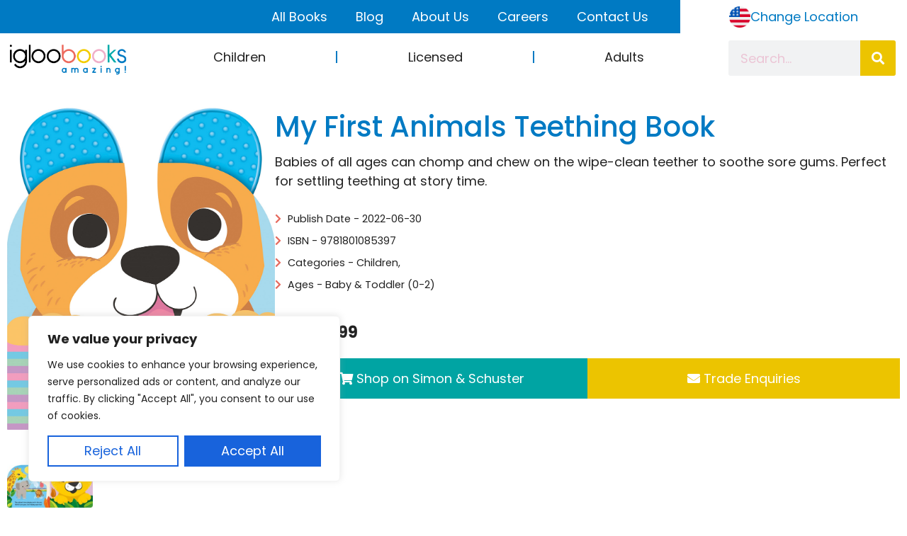

--- FILE ---
content_type: text/css
request_url: https://igloobooks.com/wp-content/uploads/elementor/css/post-5.css?ver=1763419519
body_size: 568
content:
.elementor-kit-5{--e-global-color-primary:#E66A5E;--e-global-color-secondary:#ECC400;--e-global-color-text:#E8A8C2;--e-global-color-accent:#00A4A3;--e-global-color-58326e8:#007BBE;--e-global-color-51c9826:#222222;--e-global-color-6e5588b:#FFFFFF;--e-global-color-46ebf63:#000000;--e-global-typography-primary-font-family:"Poppins";--e-global-typography-primary-font-size:40px;--e-global-typography-primary-font-weight:500;--e-global-typography-primary-line-height:1.2em;--e-global-typography-secondary-font-family:"Poppins";--e-global-typography-secondary-font-size:35px;--e-global-typography-secondary-font-weight:400;--e-global-typography-text-font-family:"Poppins";--e-global-typography-text-font-size:18px;--e-global-typography-text-font-weight:400;--e-global-typography-accent-font-family:"Poppins";--e-global-typography-accent-font-size:18px;--e-global-typography-accent-font-weight:400;--e-global-typography-a43edf1-font-family:"Poppins";--e-global-typography-a43edf1-font-size:28px;--e-global-typography-a43edf1-font-weight:400;--e-global-typography-b2038d3-font-family:"Poppins";--e-global-typography-b2038d3-font-size:22px;--e-global-typography-2a124b4-font-family:"Poppins";--e-global-typography-2a124b4-font-size:20px;--e-global-typography-4dc1d72-font-family:"Poppins";--e-global-typography-4dc1d72-font-size:20px;color:var( --e-global-color-51c9826 );font-family:var( --e-global-typography-text-font-family ), Sans-serif;font-size:var( --e-global-typography-text-font-size );font-weight:var( --e-global-typography-text-font-weight );}.elementor-kit-5 button:hover,.elementor-kit-5 button:focus,.elementor-kit-5 input[type="button"]:hover,.elementor-kit-5 input[type="button"]:focus,.elementor-kit-5 input[type="submit"]:hover,.elementor-kit-5 input[type="submit"]:focus,.elementor-kit-5 .elementor-button:hover,.elementor-kit-5 .elementor-button:focus{background-color:var( --e-global-color-primary );color:var( --e-global-color-6e5588b );}.elementor-kit-5 e-page-transition{background-color:#FFBC7D;}.elementor-kit-5 a{color:var( --e-global-color-primary );font-family:var( --e-global-typography-accent-font-family ), Sans-serif;font-size:var( --e-global-typography-accent-font-size );font-weight:var( --e-global-typography-accent-font-weight );}.elementor-kit-5 h1{color:var( --e-global-color-primary );font-family:"Poppins", Sans-serif;font-size:40px;font-weight:500;line-height:40px;}.elementor-kit-5 h2{color:var( --e-global-color-primary );font-family:var( --e-global-typography-secondary-font-family ), Sans-serif;font-size:var( --e-global-typography-secondary-font-size );font-weight:var( --e-global-typography-secondary-font-weight );}.elementor-kit-5 h3{color:var( --e-global-color-primary );font-family:var( --e-global-typography-a43edf1-font-family ), Sans-serif;font-size:var( --e-global-typography-a43edf1-font-size );font-weight:var( --e-global-typography-a43edf1-font-weight );}.elementor-kit-5 h4{color:var( --e-global-color-primary );font-family:var( --e-global-typography-b2038d3-font-family ), Sans-serif;font-size:var( --e-global-typography-b2038d3-font-size );}.elementor-kit-5 h5{color:var( --e-global-color-primary );font-family:var( --e-global-typography-2a124b4-font-family ), Sans-serif;font-size:var( --e-global-typography-2a124b4-font-size );}.elementor-kit-5 h6{color:var( --e-global-color-primary );font-family:var( --e-global-typography-4dc1d72-font-family ), Sans-serif;font-size:var( --e-global-typography-4dc1d72-font-size );}.elementor-kit-5 button,.elementor-kit-5 input[type="button"],.elementor-kit-5 input[type="submit"],.elementor-kit-5 .elementor-button{font-family:var( --e-global-typography-text-font-family ), Sans-serif;font-size:var( --e-global-typography-text-font-size );font-weight:var( --e-global-typography-text-font-weight );color:var( --e-global-color-primary );border-style:solid;border-width:2px 2px 2px 2px;border-color:var( --e-global-color-primary );border-radius:0px 0px 0px 0px;}.elementor-section.elementor-section-boxed > .elementor-container{max-width:1280px;}.e-con{--container-max-width:1280px;}.elementor-widget:not(:last-child){margin-block-end:20px;}.elementor-element{--widgets-spacing:20px 20px;--widgets-spacing-row:20px;--widgets-spacing-column:20px;}{}h1.entry-title{display:var(--page-title-display);}.site-header{padding-right:0px;padding-left:0px;}@media(max-width:1024px){.elementor-kit-5{font-size:var( --e-global-typography-text-font-size );}.elementor-kit-5 a{font-size:var( --e-global-typography-accent-font-size );}.elementor-kit-5 h2{font-size:var( --e-global-typography-secondary-font-size );}.elementor-kit-5 h3{font-size:var( --e-global-typography-a43edf1-font-size );}.elementor-kit-5 h4{font-size:var( --e-global-typography-b2038d3-font-size );}.elementor-kit-5 h5{font-size:var( --e-global-typography-2a124b4-font-size );}.elementor-kit-5 h6{font-size:var( --e-global-typography-4dc1d72-font-size );}.elementor-kit-5 button,.elementor-kit-5 input[type="button"],.elementor-kit-5 input[type="submit"],.elementor-kit-5 .elementor-button{font-size:var( --e-global-typography-text-font-size );}.elementor-section.elementor-section-boxed > .elementor-container{max-width:1024px;}.e-con{--container-max-width:1024px;}}@media(max-width:767px){.elementor-kit-5{font-size:var( --e-global-typography-text-font-size );}.elementor-kit-5 a{font-size:var( --e-global-typography-accent-font-size );}.elementor-kit-5 h2{font-size:var( --e-global-typography-secondary-font-size );}.elementor-kit-5 h3{font-size:var( --e-global-typography-a43edf1-font-size );}.elementor-kit-5 h4{font-size:var( --e-global-typography-b2038d3-font-size );}.elementor-kit-5 h5{font-size:var( --e-global-typography-2a124b4-font-size );}.elementor-kit-5 h6{font-size:var( --e-global-typography-4dc1d72-font-size );}.elementor-kit-5 button,.elementor-kit-5 input[type="button"],.elementor-kit-5 input[type="submit"],.elementor-kit-5 .elementor-button{font-size:var( --e-global-typography-text-font-size );}.elementor-section.elementor-section-boxed > .elementor-container{max-width:767px;}.e-con{--container-max-width:767px;}}

--- FILE ---
content_type: text/css
request_url: https://igloobooks.com/wp-content/uploads/elementor/css/post-11.css?ver=1763419519
body_size: 1147
content:
.elementor-11 .elementor-element.elementor-element-7708170 > .elementor-container > .elementor-column > .elementor-widget-wrap{align-content:center;align-items:center;}.elementor-11 .elementor-element.elementor-element-7708170:not(.elementor-motion-effects-element-type-background), .elementor-11 .elementor-element.elementor-element-7708170 > .elementor-motion-effects-container > .elementor-motion-effects-layer{background-color:var( --e-global-color-primary );}.elementor-11 .elementor-element.elementor-element-7708170{transition:background 0.3s, border 0.3s, border-radius 0.3s, box-shadow 0.3s;z-index:100;}.elementor-11 .elementor-element.elementor-element-7708170 > .elementor-background-overlay{transition:background 0.3s, border-radius 0.3s, opacity 0.3s;}.elementor-widget-nav-menu .elementor-nav-menu .elementor-item{font-family:var( --e-global-typography-primary-font-family ), Sans-serif;font-size:var( --e-global-typography-primary-font-size );font-weight:var( --e-global-typography-primary-font-weight );line-height:var( --e-global-typography-primary-line-height );}.elementor-widget-nav-menu .elementor-nav-menu--main .elementor-item{color:var( --e-global-color-text );fill:var( --e-global-color-text );}.elementor-widget-nav-menu .elementor-nav-menu--main .elementor-item:hover,
					.elementor-widget-nav-menu .elementor-nav-menu--main .elementor-item.elementor-item-active,
					.elementor-widget-nav-menu .elementor-nav-menu--main .elementor-item.highlighted,
					.elementor-widget-nav-menu .elementor-nav-menu--main .elementor-item:focus{color:var( --e-global-color-accent );fill:var( --e-global-color-accent );}.elementor-widget-nav-menu .elementor-nav-menu--main:not(.e--pointer-framed) .elementor-item:before,
					.elementor-widget-nav-menu .elementor-nav-menu--main:not(.e--pointer-framed) .elementor-item:after{background-color:var( --e-global-color-accent );}.elementor-widget-nav-menu .e--pointer-framed .elementor-item:before,
					.elementor-widget-nav-menu .e--pointer-framed .elementor-item:after{border-color:var( --e-global-color-accent );}.elementor-widget-nav-menu{--e-nav-menu-divider-color:var( --e-global-color-text );}.elementor-widget-nav-menu .elementor-nav-menu--dropdown .elementor-item, .elementor-widget-nav-menu .elementor-nav-menu--dropdown  .elementor-sub-item{font-family:var( --e-global-typography-accent-font-family ), Sans-serif;font-size:var( --e-global-typography-accent-font-size );font-weight:var( --e-global-typography-accent-font-weight );}.elementor-11 .elementor-element.elementor-element-1461e71 > .elementor-widget-container{padding:0px 25px 0px 0px;}.elementor-11 .elementor-element.elementor-element-1461e71 .elementor-menu-toggle{margin:0 auto;background-color:var( --e-global-color-primary );}.elementor-11 .elementor-element.elementor-element-1461e71 .elementor-nav-menu .elementor-item{font-family:var( --e-global-typography-text-font-family ), Sans-serif;font-size:var( --e-global-typography-text-font-size );font-weight:var( --e-global-typography-text-font-weight );}.elementor-11 .elementor-element.elementor-element-1461e71 .elementor-nav-menu--main .elementor-item{color:var( --e-global-color-6e5588b );fill:var( --e-global-color-6e5588b );}.elementor-11 .elementor-element.elementor-element-1461e71 div.elementor-menu-toggle{color:var( --e-global-color-6e5588b );}.elementor-11 .elementor-element.elementor-element-1461e71 div.elementor-menu-toggle svg{fill:var( --e-global-color-6e5588b );}.elementor-11 .elementor-element.elementor-element-1766b55:not(.elementor-motion-effects-element-type-background) > .elementor-widget-wrap, .elementor-11 .elementor-element.elementor-element-1766b55 > .elementor-widget-wrap > .elementor-motion-effects-container > .elementor-motion-effects-layer{background-color:var( --e-global-color-6e5588b );}.elementor-11 .elementor-element.elementor-element-1766b55 > .elementor-element-populated{transition:background 0.3s, border 0.3s, border-radius 0.3s, box-shadow 0.3s;}.elementor-11 .elementor-element.elementor-element-1766b55 > .elementor-element-populated > .elementor-background-overlay{transition:background 0.3s, border-radius 0.3s, opacity 0.3s;}.elementor-widget-text-editor{font-family:var( --e-global-typography-text-font-family ), Sans-serif;font-size:var( --e-global-typography-text-font-size );font-weight:var( --e-global-typography-text-font-weight );color:var( --e-global-color-text );}.elementor-widget-text-editor.elementor-drop-cap-view-stacked .elementor-drop-cap{background-color:var( --e-global-color-primary );}.elementor-widget-text-editor.elementor-drop-cap-view-framed .elementor-drop-cap, .elementor-widget-text-editor.elementor-drop-cap-view-default .elementor-drop-cap{color:var( --e-global-color-primary );border-color:var( --e-global-color-primary );}.elementor-11 .elementor-element.elementor-element-8949c4a:not(.elementor-motion-effects-element-type-background), .elementor-11 .elementor-element.elementor-element-8949c4a > .elementor-motion-effects-container > .elementor-motion-effects-layer{background-color:var( --e-global-color-6e5588b );}.elementor-11 .elementor-element.elementor-element-8949c4a{transition:background 0.3s, border 0.3s, border-radius 0.3s, box-shadow 0.3s;z-index:80;}.elementor-11 .elementor-element.elementor-element-8949c4a > .elementor-background-overlay{transition:background 0.3s, border-radius 0.3s, opacity 0.3s;}.elementor-widget-theme-site-logo .widget-image-caption{color:var( --e-global-color-text );font-family:var( --e-global-typography-text-font-family ), Sans-serif;font-size:var( --e-global-typography-text-font-size );font-weight:var( --e-global-typography-text-font-weight );}.elementor-11 .elementor-element.elementor-element-6b666db .elementor-menu-toggle{margin:0 auto;background-color:var( --e-global-color-6e5588b );}.elementor-11 .elementor-element.elementor-element-6b666db .elementor-nav-menu .elementor-item{font-family:"Poppins", Sans-serif;font-size:18px;font-weight:400;}.elementor-11 .elementor-element.elementor-element-6b666db .elementor-nav-menu--main .elementor-item{color:var( --e-global-color-51c9826 );fill:var( --e-global-color-51c9826 );}.elementor-11 .elementor-element.elementor-element-6b666db .elementor-nav-menu--main .elementor-item:hover,
					.elementor-11 .elementor-element.elementor-element-6b666db .elementor-nav-menu--main .elementor-item.elementor-item-active,
					.elementor-11 .elementor-element.elementor-element-6b666db .elementor-nav-menu--main .elementor-item.highlighted,
					.elementor-11 .elementor-element.elementor-element-6b666db .elementor-nav-menu--main .elementor-item:focus{color:var( --e-global-color-secondary );fill:var( --e-global-color-secondary );}.elementor-11 .elementor-element.elementor-element-6b666db{--e-nav-menu-divider-content:"";--e-nav-menu-divider-style:solid;--e-nav-menu-divider-color:var( --e-global-color-primary );}.elementor-11 .elementor-element.elementor-element-6b666db div.elementor-menu-toggle{color:var( --e-global-color-primary );}.elementor-11 .elementor-element.elementor-element-6b666db div.elementor-menu-toggle svg{fill:var( --e-global-color-primary );}.elementor-widget-search-form input[type="search"].elementor-search-form__input{font-family:var( --e-global-typography-text-font-family ), Sans-serif;font-size:var( --e-global-typography-text-font-size );font-weight:var( --e-global-typography-text-font-weight );}.elementor-widget-search-form .elementor-search-form__input,
					.elementor-widget-search-form .elementor-search-form__icon,
					.elementor-widget-search-form .elementor-lightbox .dialog-lightbox-close-button,
					.elementor-widget-search-form .elementor-lightbox .dialog-lightbox-close-button:hover,
					.elementor-widget-search-form.elementor-search-form--skin-full_screen input[type="search"].elementor-search-form__input{color:var( --e-global-color-text );fill:var( --e-global-color-text );}.elementor-widget-search-form .elementor-search-form__submit{font-family:var( --e-global-typography-text-font-family ), Sans-serif;font-size:var( --e-global-typography-text-font-size );font-weight:var( --e-global-typography-text-font-weight );background-color:var( --e-global-color-secondary );}.elementor-11 .elementor-element.elementor-element-d383868 .elementor-search-form__container{min-height:50px;}.elementor-11 .elementor-element.elementor-element-d383868 .elementor-search-form__submit{min-width:50px;}body:not(.rtl) .elementor-11 .elementor-element.elementor-element-d383868 .elementor-search-form__icon{padding-left:calc(50px / 3);}body.rtl .elementor-11 .elementor-element.elementor-element-d383868 .elementor-search-form__icon{padding-right:calc(50px / 3);}.elementor-11 .elementor-element.elementor-element-d383868 .elementor-search-form__input, .elementor-11 .elementor-element.elementor-element-d383868.elementor-search-form--button-type-text .elementor-search-form__submit{padding-left:calc(50px / 3);padding-right:calc(50px / 3);}.elementor-11 .elementor-element.elementor-element-d383868:not(.elementor-search-form--skin-full_screen) .elementor-search-form__container{border-radius:3px;}.elementor-11 .elementor-element.elementor-element-d383868.elementor-search-form--skin-full_screen input[type="search"].elementor-search-form__input{border-radius:3px;}.elementor-theme-builder-content-area{height:400px;}.elementor-location-header:before, .elementor-location-footer:before{content:"";display:table;clear:both;}@media(min-width:768px){.elementor-11 .elementor-element.elementor-element-55a1f85{width:75%;}.elementor-11 .elementor-element.elementor-element-1766b55{width:25%;}.elementor-11 .elementor-element.elementor-element-c29ad6d{width:15%;}.elementor-11 .elementor-element.elementor-element-90c67d1{width:64.556%;}.elementor-11 .elementor-element.elementor-element-9fe08a4{width:20%;}}@media(max-width:1024px) and (min-width:768px){.elementor-11 .elementor-element.elementor-element-c29ad6d{width:30%;}.elementor-11 .elementor-element.elementor-element-90c67d1{width:30%;}.elementor-11 .elementor-element.elementor-element-9fe08a4{width:40%;}}@media(max-width:1024px){.elementor-widget-nav-menu .elementor-nav-menu .elementor-item{font-size:var( --e-global-typography-primary-font-size );line-height:var( --e-global-typography-primary-line-height );}.elementor-widget-nav-menu .elementor-nav-menu--dropdown .elementor-item, .elementor-widget-nav-menu .elementor-nav-menu--dropdown  .elementor-sub-item{font-size:var( --e-global-typography-accent-font-size );}.elementor-11 .elementor-element.elementor-element-1461e71 .elementor-nav-menu .elementor-item{font-size:var( --e-global-typography-text-font-size );}.elementor-widget-text-editor{font-size:var( --e-global-typography-text-font-size );}.elementor-widget-theme-site-logo .widget-image-caption{font-size:var( --e-global-typography-text-font-size );}.elementor-11 .elementor-element.elementor-element-e10d7b2 img{width:100%;}.elementor-11 .elementor-element.elementor-element-6b666db{--nav-menu-icon-size:30px;}.elementor-widget-search-form input[type="search"].elementor-search-form__input{font-size:var( --e-global-typography-text-font-size );}.elementor-widget-search-form .elementor-search-form__submit{font-size:var( --e-global-typography-text-font-size );}}@media(max-width:767px){.elementor-11 .elementor-element.elementor-element-55a1f85{width:50%;}.elementor-widget-nav-menu .elementor-nav-menu .elementor-item{font-size:var( --e-global-typography-primary-font-size );line-height:var( --e-global-typography-primary-line-height );}.elementor-widget-nav-menu .elementor-nav-menu--dropdown .elementor-item, .elementor-widget-nav-menu .elementor-nav-menu--dropdown  .elementor-sub-item{font-size:var( --e-global-typography-accent-font-size );}.elementor-11 .elementor-element.elementor-element-1461e71 .elementor-nav-menu .elementor-item{font-size:var( --e-global-typography-text-font-size );}.elementor-11 .elementor-element.elementor-element-1461e71{--nav-menu-icon-size:30px;}.elementor-11 .elementor-element.elementor-element-1766b55{width:50%;}.elementor-widget-text-editor{font-size:var( --e-global-typography-text-font-size );}.elementor-11 .elementor-element.elementor-element-c29ad6d{width:80%;}.elementor-widget-theme-site-logo .widget-image-caption{font-size:var( --e-global-typography-text-font-size );}.elementor-11 .elementor-element.elementor-element-e10d7b2 img{width:70%;max-width:100%;}.elementor-11 .elementor-element.elementor-element-90c67d1{width:20%;}.elementor-11 .elementor-element.elementor-element-6b666db{--nav-menu-icon-size:30px;}.elementor-widget-search-form input[type="search"].elementor-search-form__input{font-size:var( --e-global-typography-text-font-size );}.elementor-widget-search-form .elementor-search-form__submit{font-size:var( --e-global-typography-text-font-size );}}

--- FILE ---
content_type: text/css
request_url: https://igloobooks.com/wp-content/uploads/elementor/css/post-40.css?ver=1763419520
body_size: 927
content:
.elementor-40 .elementor-element.elementor-element-a375e19 > .elementor-container > .elementor-column > .elementor-widget-wrap{align-content:flex-end;align-items:flex-end;}.elementor-40 .elementor-element.elementor-element-a375e19:not(.elementor-motion-effects-element-type-background), .elementor-40 .elementor-element.elementor-element-a375e19 > .elementor-motion-effects-container > .elementor-motion-effects-layer{background-image:url("https://igloobooks.com/wp-content/uploads/2022/07/igloo-clouds-small-tile.png");background-position:top left;background-repeat:repeat-x;}.elementor-40 .elementor-element.elementor-element-a375e19 > .elementor-container{min-height:260px;}.elementor-40 .elementor-element.elementor-element-a375e19{transition:background 0.3s, border 0.3s, border-radius 0.3s, box-shadow 0.3s;margin-top:80px;margin-bottom:0px;padding:0px 0px 0px 0px;z-index:10;}.elementor-40 .elementor-element.elementor-element-a375e19 > .elementor-background-overlay{transition:background 0.3s, border-radius 0.3s, opacity 0.3s;}.elementor-40 .elementor-element.elementor-element-f2687d0:not(.elementor-motion-effects-element-type-background), .elementor-40 .elementor-element.elementor-element-f2687d0 > .elementor-motion-effects-container > .elementor-motion-effects-layer{background-color:#E66A5E;}.elementor-40 .elementor-element.elementor-element-f2687d0{transition:background 0.3s, border 0.3s, border-radius 0.3s, box-shadow 0.3s;margin-top:-47px;margin-bottom:0px;padding:050px 0px 50px 0px;}.elementor-40 .elementor-element.elementor-element-f2687d0 > .elementor-background-overlay{transition:background 0.3s, border-radius 0.3s, opacity 0.3s;}.elementor-bc-flex-widget .elementor-40 .elementor-element.elementor-element-263fec8.elementor-column .elementor-widget-wrap{align-items:center;}.elementor-40 .elementor-element.elementor-element-263fec8.elementor-column.elementor-element[data-element_type="column"] > .elementor-widget-wrap.elementor-element-populated{align-content:center;align-items:center;}.elementor-widget-image .widget-image-caption{color:var( --e-global-color-text );font-family:var( --e-global-typography-text-font-family ), Sans-serif;font-size:var( --e-global-typography-text-font-size );font-weight:var( --e-global-typography-text-font-weight );}.elementor-widget-heading .elementor-heading-title{font-family:var( --e-global-typography-primary-font-family ), Sans-serif;font-size:var( --e-global-typography-primary-font-size );font-weight:var( --e-global-typography-primary-font-weight );line-height:var( --e-global-typography-primary-line-height );color:var( --e-global-color-primary );}.elementor-40 .elementor-element.elementor-element-eef5276 .elementor-heading-title{font-family:var( --e-global-typography-b2038d3-font-family ), Sans-serif;font-size:var( --e-global-typography-b2038d3-font-size );color:var( --e-global-color-6e5588b );}.elementor-widget-text-editor{font-family:var( --e-global-typography-text-font-family ), Sans-serif;font-size:var( --e-global-typography-text-font-size );font-weight:var( --e-global-typography-text-font-weight );color:var( --e-global-color-text );}.elementor-widget-text-editor.elementor-drop-cap-view-stacked .elementor-drop-cap{background-color:var( --e-global-color-primary );}.elementor-widget-text-editor.elementor-drop-cap-view-framed .elementor-drop-cap, .elementor-widget-text-editor.elementor-drop-cap-view-default .elementor-drop-cap{color:var( --e-global-color-primary );border-color:var( --e-global-color-primary );}.elementor-40 .elementor-element.elementor-element-727379e{color:var( --e-global-color-6e5588b );}.elementor-40 .elementor-element.elementor-element-7b65655 .elementor-heading-title{font-family:var( --e-global-typography-b2038d3-font-family ), Sans-serif;font-size:var( --e-global-typography-b2038d3-font-size );color:var( --e-global-color-6e5588b );}.elementor-widget-icon-list .elementor-icon-list-item:not(:last-child):after{border-color:var( --e-global-color-text );}.elementor-widget-icon-list .elementor-icon-list-icon i{color:var( --e-global-color-primary );}.elementor-widget-icon-list .elementor-icon-list-icon svg{fill:var( --e-global-color-primary );}.elementor-widget-icon-list .elementor-icon-list-item > .elementor-icon-list-text, .elementor-widget-icon-list .elementor-icon-list-item > a{font-family:var( --e-global-typography-text-font-family ), Sans-serif;font-size:var( --e-global-typography-text-font-size );font-weight:var( --e-global-typography-text-font-weight );}.elementor-widget-icon-list .elementor-icon-list-text{color:var( --e-global-color-secondary );}.elementor-40 .elementor-element.elementor-element-86026ac .elementor-icon-list-items:not(.elementor-inline-items) .elementor-icon-list-item:not(:last-child){padding-block-end:calc(10px/2);}.elementor-40 .elementor-element.elementor-element-86026ac .elementor-icon-list-items:not(.elementor-inline-items) .elementor-icon-list-item:not(:first-child){margin-block-start:calc(10px/2);}.elementor-40 .elementor-element.elementor-element-86026ac .elementor-icon-list-items.elementor-inline-items .elementor-icon-list-item{margin-inline:calc(10px/2);}.elementor-40 .elementor-element.elementor-element-86026ac .elementor-icon-list-items.elementor-inline-items{margin-inline:calc(-10px/2);}.elementor-40 .elementor-element.elementor-element-86026ac .elementor-icon-list-items.elementor-inline-items .elementor-icon-list-item:after{inset-inline-end:calc(-10px/2);}.elementor-40 .elementor-element.elementor-element-86026ac .elementor-icon-list-icon i{color:var( --e-global-color-6e5588b );transition:color 0.3s;}.elementor-40 .elementor-element.elementor-element-86026ac .elementor-icon-list-icon svg{fill:var( --e-global-color-6e5588b );transition:fill 0.3s;}.elementor-40 .elementor-element.elementor-element-86026ac{--e-icon-list-icon-size:14px;--icon-vertical-offset:0px;}.elementor-40 .elementor-element.elementor-element-86026ac .elementor-icon-list-text{color:var( --e-global-color-6e5588b );transition:color 0.3s;}.elementor-40 .elementor-element.elementor-element-6a31c26 .elementor-heading-title{font-family:var( --e-global-typography-b2038d3-font-family ), Sans-serif;font-size:var( --e-global-typography-b2038d3-font-size );color:var( --e-global-color-6e5588b );}.elementor-40 .elementor-element.elementor-element-a5c3ee3{--grid-template-columns:repeat(0, auto);--grid-column-gap:10px;--grid-row-gap:0px;}.elementor-40 .elementor-element.elementor-element-a5c3ee3 .elementor-widget-container{text-align:left;}.elementor-40 .elementor-element.elementor-element-d47ec39{--grid-template-columns:repeat(0, auto);--grid-column-gap:10px;--grid-row-gap:0px;}.elementor-40 .elementor-element.elementor-element-d47ec39 .elementor-widget-container{text-align:left;}.elementor-40 .elementor-element.elementor-element-350a383{color:var( --e-global-color-51c9826 );}.elementor-theme-builder-content-area{height:400px;}.elementor-location-header:before, .elementor-location-footer:before{content:"";display:table;clear:both;}@media(max-width:1024px){.elementor-widget-image .widget-image-caption{font-size:var( --e-global-typography-text-font-size );}.elementor-widget-heading .elementor-heading-title{font-size:var( --e-global-typography-primary-font-size );line-height:var( --e-global-typography-primary-line-height );}.elementor-40 .elementor-element.elementor-element-eef5276 .elementor-heading-title{font-size:var( --e-global-typography-b2038d3-font-size );}.elementor-widget-text-editor{font-size:var( --e-global-typography-text-font-size );}.elementor-40 .elementor-element.elementor-element-7b65655 .elementor-heading-title{font-size:var( --e-global-typography-b2038d3-font-size );}.elementor-widget-icon-list .elementor-icon-list-item > .elementor-icon-list-text, .elementor-widget-icon-list .elementor-icon-list-item > a{font-size:var( --e-global-typography-text-font-size );}.elementor-40 .elementor-element.elementor-element-6a31c26 .elementor-heading-title{font-size:var( --e-global-typography-b2038d3-font-size );}}@media(max-width:767px){.elementor-40 .elementor-element.elementor-element-a375e19{margin-top:0px;margin-bottom:0px;z-index:101;}.elementor-widget-image .widget-image-caption{font-size:var( --e-global-typography-text-font-size );}.elementor-widget-heading .elementor-heading-title{font-size:var( --e-global-typography-primary-font-size );line-height:var( --e-global-typography-primary-line-height );}.elementor-40 .elementor-element.elementor-element-eef5276 .elementor-heading-title{font-size:var( --e-global-typography-b2038d3-font-size );}.elementor-widget-text-editor{font-size:var( --e-global-typography-text-font-size );}.elementor-40 .elementor-element.elementor-element-7b65655 .elementor-heading-title{font-size:var( --e-global-typography-b2038d3-font-size );}.elementor-widget-icon-list .elementor-icon-list-item > .elementor-icon-list-text, .elementor-widget-icon-list .elementor-icon-list-item > a{font-size:var( --e-global-typography-text-font-size );}.elementor-40 .elementor-element.elementor-element-6a31c26 .elementor-heading-title{font-size:var( --e-global-typography-b2038d3-font-size );}}

--- FILE ---
content_type: text/css
request_url: https://igloobooks.com/wp-content/uploads/elementor/css/post-5411.css?ver=1763419520
body_size: 703
content:
.elementor-5411 .elementor-element.elementor-element-6cc89c5{padding:25px 25px 25px 25px;}.elementor-widget-heading .elementor-heading-title{font-family:var( --e-global-typography-primary-font-family ), Sans-serif;font-size:var( --e-global-typography-primary-font-size );font-weight:var( --e-global-typography-primary-font-weight );line-height:var( --e-global-typography-primary-line-height );color:var( --e-global-color-primary );}.elementor-5411 .elementor-element.elementor-element-9a6bd77{text-align:center;}.elementor-widget-form .elementor-field-group > label, .elementor-widget-form .elementor-field-subgroup label{color:var( --e-global-color-text );}.elementor-widget-form .elementor-field-group > label{font-family:var( --e-global-typography-text-font-family ), Sans-serif;font-size:var( --e-global-typography-text-font-size );font-weight:var( --e-global-typography-text-font-weight );}.elementor-widget-form .elementor-field-type-html{color:var( --e-global-color-text );font-family:var( --e-global-typography-text-font-family ), Sans-serif;font-size:var( --e-global-typography-text-font-size );font-weight:var( --e-global-typography-text-font-weight );}.elementor-widget-form .elementor-field-group .elementor-field{color:var( --e-global-color-text );}.elementor-widget-form .elementor-field-group .elementor-field, .elementor-widget-form .elementor-field-subgroup label{font-family:var( --e-global-typography-text-font-family ), Sans-serif;font-size:var( --e-global-typography-text-font-size );font-weight:var( --e-global-typography-text-font-weight );}.elementor-widget-form .elementor-button{font-family:var( --e-global-typography-accent-font-family ), Sans-serif;font-size:var( --e-global-typography-accent-font-size );font-weight:var( --e-global-typography-accent-font-weight );}.elementor-widget-form .e-form__buttons__wrapper__button-next{background-color:var( --e-global-color-accent );}.elementor-widget-form .elementor-button[type="submit"]{background-color:var( --e-global-color-accent );}.elementor-widget-form .e-form__buttons__wrapper__button-previous{background-color:var( --e-global-color-accent );}.elementor-widget-form .elementor-message{font-family:var( --e-global-typography-text-font-family ), Sans-serif;font-size:var( --e-global-typography-text-font-size );font-weight:var( --e-global-typography-text-font-weight );}.elementor-widget-form .e-form__indicators__indicator, .elementor-widget-form .e-form__indicators__indicator__label{font-family:var( --e-global-typography-accent-font-family ), Sans-serif;font-size:var( --e-global-typography-accent-font-size );font-weight:var( --e-global-typography-accent-font-weight );}.elementor-widget-form{--e-form-steps-indicator-inactive-primary-color:var( --e-global-color-text );--e-form-steps-indicator-active-primary-color:var( --e-global-color-accent );--e-form-steps-indicator-completed-primary-color:var( --e-global-color-accent );--e-form-steps-indicator-progress-color:var( --e-global-color-accent );--e-form-steps-indicator-progress-background-color:var( --e-global-color-text );--e-form-steps-indicator-progress-meter-color:var( --e-global-color-text );}.elementor-widget-form .e-form__indicators__indicator__progress__meter{font-family:var( --e-global-typography-accent-font-family ), Sans-serif;font-size:var( --e-global-typography-accent-font-size );font-weight:var( --e-global-typography-accent-font-weight );}.elementor-5411 .elementor-element.elementor-element-ebd71b3 .elementor-field-group{padding-right:calc( 10px/2 );padding-left:calc( 10px/2 );margin-bottom:10px;}.elementor-5411 .elementor-element.elementor-element-ebd71b3 .elementor-form-fields-wrapper{margin-left:calc( -10px/2 );margin-right:calc( -10px/2 );margin-bottom:-10px;}.elementor-5411 .elementor-element.elementor-element-ebd71b3 .elementor-field-group.recaptcha_v3-bottomleft, .elementor-5411 .elementor-element.elementor-element-ebd71b3 .elementor-field-group.recaptcha_v3-bottomright{margin-bottom:0;}body.rtl .elementor-5411 .elementor-element.elementor-element-ebd71b3 .elementor-labels-inline .elementor-field-group > label{padding-left:0px;}body:not(.rtl) .elementor-5411 .elementor-element.elementor-element-ebd71b3 .elementor-labels-inline .elementor-field-group > label{padding-right:0px;}body .elementor-5411 .elementor-element.elementor-element-ebd71b3 .elementor-labels-above .elementor-field-group > label{padding-bottom:0px;}.elementor-5411 .elementor-element.elementor-element-ebd71b3 .elementor-field-group > label, .elementor-5411 .elementor-element.elementor-element-ebd71b3 .elementor-field-subgroup label{color:var( --e-global-color-51c9826 );}.elementor-5411 .elementor-element.elementor-element-ebd71b3 .elementor-field-type-html{padding-bottom:0px;color:var( --e-global-color-51c9826 );}.elementor-5411 .elementor-element.elementor-element-ebd71b3 .elementor-field-group .elementor-field{color:var( --e-global-color-51c9826 );}.elementor-5411 .elementor-element.elementor-element-ebd71b3 .elementor-field-group .elementor-field:not(.elementor-select-wrapper){background-color:#ffffff;border-width:1px 1px 1px 1px;border-radius:0px 0px 0px 0px;}.elementor-5411 .elementor-element.elementor-element-ebd71b3 .elementor-field-group .elementor-select-wrapper select{background-color:#ffffff;border-width:1px 1px 1px 1px;border-radius:0px 0px 0px 0px;}.elementor-5411 .elementor-element.elementor-element-ebd71b3 .e-form__buttons__wrapper__button-next{background-color:var( --e-global-color-accent );color:#ffffff;}.elementor-5411 .elementor-element.elementor-element-ebd71b3 .elementor-button[type="submit"]{background-color:var( --e-global-color-accent );color:#ffffff;}.elementor-5411 .elementor-element.elementor-element-ebd71b3 .elementor-button[type="submit"] svg *{fill:#ffffff;}.elementor-5411 .elementor-element.elementor-element-ebd71b3 .e-form__buttons__wrapper__button-previous{color:#ffffff;}.elementor-5411 .elementor-element.elementor-element-ebd71b3 .e-form__buttons__wrapper__button-next:hover{color:#ffffff;}.elementor-5411 .elementor-element.elementor-element-ebd71b3 .elementor-button[type="submit"]:hover{color:#ffffff;}.elementor-5411 .elementor-element.elementor-element-ebd71b3 .elementor-button[type="submit"]:hover svg *{fill:#ffffff;}.elementor-5411 .elementor-element.elementor-element-ebd71b3 .e-form__buttons__wrapper__button-previous:hover{color:#ffffff;}.elementor-5411 .elementor-element.elementor-element-ebd71b3 .elementor-button{border-radius:0px 0px 0px 0px;}.elementor-5411 .elementor-element.elementor-element-ebd71b3{--e-form-steps-indicators-spacing:20px;--e-form-steps-indicator-padding:30px;--e-form-steps-indicator-inactive-secondary-color:#ffffff;--e-form-steps-indicator-active-secondary-color:#ffffff;--e-form-steps-indicator-completed-secondary-color:#ffffff;--e-form-steps-divider-width:1px;--e-form-steps-divider-gap:10px;}#elementor-popup-modal-5411{background-color:rgba(0,0,0,.8);justify-content:center;align-items:center;pointer-events:all;}#elementor-popup-modal-5411 .dialog-message{width:640px;height:auto;}#elementor-popup-modal-5411 .dialog-close-button{display:flex;}#elementor-popup-modal-5411 .dialog-widget-content{box-shadow:2px 8px 23px 3px rgba(0,0,0,0.2);}@media(max-width:1024px){.elementor-widget-heading .elementor-heading-title{font-size:var( --e-global-typography-primary-font-size );line-height:var( --e-global-typography-primary-line-height );}.elementor-widget-form .elementor-field-group > label{font-size:var( --e-global-typography-text-font-size );}.elementor-widget-form .elementor-field-type-html{font-size:var( --e-global-typography-text-font-size );}.elementor-widget-form .elementor-field-group .elementor-field, .elementor-widget-form .elementor-field-subgroup label{font-size:var( --e-global-typography-text-font-size );}.elementor-widget-form .elementor-button{font-size:var( --e-global-typography-accent-font-size );}.elementor-widget-form .elementor-message{font-size:var( --e-global-typography-text-font-size );}.elementor-widget-form .e-form__indicators__indicator, .elementor-widget-form .e-form__indicators__indicator__label{font-size:var( --e-global-typography-accent-font-size );}.elementor-widget-form .e-form__indicators__indicator__progress__meter{font-size:var( --e-global-typography-accent-font-size );}}@media(max-width:767px){.elementor-widget-heading .elementor-heading-title{font-size:var( --e-global-typography-primary-font-size );line-height:var( --e-global-typography-primary-line-height );}.elementor-widget-form .elementor-field-group > label{font-size:var( --e-global-typography-text-font-size );}.elementor-widget-form .elementor-field-type-html{font-size:var( --e-global-typography-text-font-size );}.elementor-widget-form .elementor-field-group .elementor-field, .elementor-widget-form .elementor-field-subgroup label{font-size:var( --e-global-typography-text-font-size );}.elementor-widget-form .elementor-button{font-size:var( --e-global-typography-accent-font-size );}.elementor-widget-form .elementor-message{font-size:var( --e-global-typography-text-font-size );}.elementor-widget-form .e-form__indicators__indicator, .elementor-widget-form .e-form__indicators__indicator__label{font-size:var( --e-global-typography-accent-font-size );}.elementor-widget-form .e-form__indicators__indicator__progress__meter{font-size:var( --e-global-typography-accent-font-size );}}

--- FILE ---
content_type: text/css
request_url: https://igloobooks.com/wp-content/plugins/igloo-books/public/css/app.min.css?ver=2.0.1
body_size: 1729
content:
.us-only-content{display:none}.uk-only-content{display:block}.elementor-editor-active .us-only-content{display:block !important}.elementor-editor-active .uk-only-content{display:block !important}.text-center{text-align:center}.igloo-category-header-containers{background-color:#e66a5e;color:#fff;padding:50px 0;margin-bottom:40px}.igloo-category-header-containers h1{color:#fff}.igloo-language-changer-container{position:relative;color:var(--e-global-color-primary)}.igloo-language-changer-container .igloo-language-changer-dropdown-toggle{cursor:pointer;text-align:center;color:var(--e-global-color-primary);display:flex;flex-direction:row;align-items:center;gap:20px;justify-content:center}.igloo-language-changer-container .igloo-language-changer-dropdown-toggle img{width:30px}.igloo-language-changer-container .igloo-language-changer-dropdown{display:none;position:absolute;background:#fff;z-index:100;width:100%;padding-top:8px}.igloo-language-changer-container .igloo-language-changer-dropdown div{display:flex;flex-direction:row;align-items:center;gap:20px;justify-content:flex-start;padding:10px 8px;cursor:pointer}.igloo-language-changer-container .igloo-language-changer-dropdown div img{width:30px}.igloo-language-changer-container .igloo-language-changer-dropdown div:hover{background-color:var(--e-global-color-primary);color:#fff}.igloo-category-page-container{display:flex;flex-wrap:nowrap;flex-direction:row;justify-content:space-between;align-items:flex-start;gap:30px;margin-bottom:30px;padding:0 10px}.igloo-category-page-container .igloo-category-filters-container{flex-basis:40%;flex-grow:0;flex-shrink:1;max-width:300px;margin-top:-30px}.igloo-category-page-container .igloo-category-filters-container .igloo-filters-card .igloo-filters-card-toggler{display:none}@media(max-width: 768px){.igloo-category-page-container .igloo-category-filters-container .igloo-filters-card .igloo-filters-card-toggler{display:block}}@media(max-width: 768px){.igloo-category-page-container .igloo-category-filters-container .igloo-filters-card .igloo-filters-card-toggle{display:none}.igloo-category-page-container .igloo-category-filters-container .igloo-filters-card .igloo-filters-card-toggle.show{display:block}}.igloo-category-page-container .igloo-category-filters-container .igloo-filters-card h4{margin:30px 0 0 0;line-height:1rem}.igloo-category-page-container .igloo-category-filters-container .igloo-filters-card .igloo-filters-filter-item-container .igloo-filters-filter-item-list{margin-top:10px}.igloo-category-page-container .igloo-category-filters-container .igloo-filters-card .igloo-filters-filter-item-container .igloo-filters-filter-item-list a,.igloo-category-page-container .igloo-category-filters-container .igloo-filters-card .igloo-filters-filter-item-container .igloo-filters-filter-item-list span{color:#000;text-decoration:none;font-size:1rem}.igloo-category-page-container .igloo-category-filters-container .igloo-filters-card .igloo-filters-filter-item-container .igloo-filters-filter-item-list a:hover,.igloo-category-page-container .igloo-category-filters-container .igloo-filters-card .igloo-filters-filter-item-container .igloo-filters-filter-item-list a:active,.igloo-category-page-container .igloo-category-filters-container .igloo-filters-card .igloo-filters-filter-item-container .igloo-filters-filter-item-list a:focus,.igloo-category-page-container .igloo-category-filters-container .igloo-filters-card .igloo-filters-filter-item-container .igloo-filters-filter-item-list a.active,.igloo-category-page-container .igloo-category-filters-container .igloo-filters-card .igloo-filters-filter-item-container .igloo-filters-filter-item-list span:hover,.igloo-category-page-container .igloo-category-filters-container .igloo-filters-card .igloo-filters-filter-item-container .igloo-filters-filter-item-list span:active,.igloo-category-page-container .igloo-category-filters-container .igloo-filters-card .igloo-filters-filter-item-container .igloo-filters-filter-item-list span:focus,.igloo-category-page-container .igloo-category-filters-container .igloo-filters-card .igloo-filters-filter-item-container .igloo-filters-filter-item-list span.active{color:var(--e-global-color-primary)}.igloo-category-page-container .igloo-category-listings-container{flex-basis:60%;flex-grow:1;flex-shrink:0}.igloo-category-page-container .igloo-category-listings-container .igloo-book-cards{display:flex;flex-direction:row;flex-wrap:wrap;gap:20px;justify-content:space-between}.igloo-category-page-container .igloo-category-listings-container .igloo-book-cards .igloo-book-card{flex-basis:calc(33.33% - 20px);border-radius:4px;text-decoration:none;color:#000}.igloo-category-page-container .igloo-category-listings-container .igloo-book-cards .igloo-book-card .igloo-book-card-image{display:flex;align-content:center;justify-content:center;width:100%;position:relative;align-items:center}.igloo-category-page-container .igloo-category-listings-container .igloo-book-cards .igloo-book-card .igloo-book-card-image:after{content:"";display:block;padding-bottom:100%}.igloo-category-page-container .igloo-category-listings-container .igloo-book-cards .igloo-book-card .igloo-book-card-image .igloo-book-card-thumbnail{max-width:100%;position:absolute;max-height:100%}.igloo-category-page-container .igloo-category-listings-container .igloo-book-cards .igloo-book-card .igloo-book-card-title{font-size:1.4rem;text-align:center;display:block}.igloo-category-page-container .igloo-category-listings-container .igloo-book-cards .igloo-book-card:hover{text-decoration:none}.igloo-category-page-container .igloo-category-listings-container .igloo-book-pagination{text-align:center;margin-top:20px}@media(max-width: 1100px){.igloo-category-page-container .igloo-category-filters-container{flex-basis:30%;max-width:200px}}@media(max-width: 850px){.igloo-category-page-container .igloo-category-listings-container .igloo-book-cards .igloo-book-card{flex-basis:calc(50% - 20px)}}@media(max-width: 768px){.igloo-category-page-container{flex-direction:column}.igloo-category-page-container .igloo-category-filters-container{flex-basis:100%;max-width:initial;width:100%}.igloo-category-page-container .igloo-category-filters-container .igloo-filters-filter-item-container .igloo-filters-filter-item-list{max-height:100px;overflow-y:scroll}.igloo-category-page-container .igloo-category-listings-container{flex-basis:100%}.igloo-category-page-container .igloo-category-listings-container .igloo-book-cards .igloo-book-card{flex-basis:calc(50% - 20px)}}.igloo-book-details-main-container{display:flex;flex-direction:row;flex-wrap:nowrap;justify-content:space-between;gap:30px;padding:30px 10px}.igloo-book-details-main-container .igloo-book-details-main-images{flex-basis:30%}.igloo-book-details-main-container .igloo-book-details-main-images .igloo-book-details-image-thumbnails{margin-top:30px;display:flex;flex-direction:row;justify-content:space-between;flex-wrap:wrap}.igloo-book-details-main-container .igloo-book-details-main-images .igloo-book-details-image-thumbnails .igloo-book-details-image-thumbnail{flex-basis:calc(33.33% - 5px)}.igloo-book-details-main-container .igloo-book-details-main-images .igloo-book-details-image-thumbnails .igloo-book-details-image-thumbnail:hover{opacity:.8}.igloo-book-details-main-container .igloo-book-details-main-details{flex-basis:70%;flex-shrink:1}.igloo-book-details-main-container .igloo-book-details-main-details .igloo-book-details-main-post-content{margin-bottom:20px;font-size:18px;line-height:27px}.igloo-book-details-main-container .igloo-book-details-main-details .igloo-book-details-main-price{font-weight:bold;font-size:1.4rem}.igloo-book-details-main-container .igloo-book-details-main-details .igloo-book-additional-details{font-size:.9rem;margin:30px 0}.igloo-book-details-main-container .igloo-book-details-main-details .igloo-book-additional-details ul{padding:0;list-style-type:none;margin:0}.igloo-book-details-main-container .igloo-book-details-main-details .igloo-book-additional-details ul li{padding-bottom:10px}.igloo-book-details-main-container .igloo-book-details-main-details .igloo-book-additional-details ul li i{color:#e66a5e;padding-right:5px}.igloo-book-details-main-container .igloo-book-details-main-details .igloo-book-details-main-categories{margin-top:15px;color:#ccc;font-size:.9rem}.igloo-book-details-main-container .igloo-book-details-main-details .igloo-book-details-buttons{display:flex;flex-direction:row;justify-content:space-between;gap:15px;margin-top:20px}.igloo-book-details-main-container .igloo-book-details-main-details .igloo-book-details-buttons a{flex-basis:50%}@media(max-width: 1100px){.igloo-book-details-main-container .igloo-book-details-main-images{flex-basis:40%}.igloo-book-details-main-container .igloo-book-details-main-details{flex-basis:60%}}@media(max-width: 768px){.igloo-book-details-main-container{flex-direction:column;width:100%;align-items:center}.igloo-book-details-main-container .igloo-book-details-main-images{flex-basis:100%;width:100%;text-align:center;max-width:500px}.igloo-book-details-main-container .igloo-book-details-main-images img{max-width:100%}.igloo-book-details-main-container .igloo-book-details-main-details{flex-basis:100%;width:100%}}.igloo-books-additional-images-container{margin-top:30px;padding:0 10px}.igloo-books-related-products-container{margin-top:30px;padding:0 10px;width:100%}.igloo-books-related-products-container .igloo-books-related-products-grid{display:flex;flex-direction:row;flex-wrap:wrap;gap:20px;align-content:space-between;justify-content:space-evenly}.igloo-books-related-products-container .igloo-books-related-products-grid .igloo-books-related-products-grid-item{flex-basis:calc(25% - 20px);display:flex;justify-content:space-evenly}@media(max-width: 1150px){.igloo-books-related-products-container .igloo-books-related-products-grid .igloo-books-related-products-grid-item{flex-basis:calc(50% - 20px)}}@media(max-width: 768px){.igloo-books-related-products-container .igloo-books-related-products-grid .igloo-books-related-products-grid-item{flex-basis:100%}}.igloo-books-book-details-table{width:100%}.igloo-books-book-details-table tr th{text-align:left;vertical-align:top}.igloo-book-additional-details-container{background-color:#00a4a3;padding:50px 0px 50px 0px}.igloo-book-additional-details-container .igloo-book-additional-details-columns{display:flex;flex-direction:row;flex-wrap:nowrap;justify-content:space-between;align-items:center;gap:20px;width:100%}.igloo-book-additional-details-container .igloo-book-additional-details-columns .igloo-book-additional-details-column-first{flex-basis:50%}.igloo-book-additional-details-container .igloo-book-additional-details-columns .igloo-book-additional-details-column-first h2{color:#fff}.igloo-book-additional-details-container .igloo-book-additional-details-columns .igloo-book-additional-details-column-second{flex-basis:50%}.igloo-book-additional-details-container .igloo-book-additional-details-columns .igloo-book-additional-details-column-second ul{padding:0;list-style-type:none;margin:0}.igloo-book-additional-details-container .igloo-book-additional-details-columns .igloo-book-additional-details-column-second ul li{color:#fff;padding-bottom:10px}.igloo-book-additional-details-container .igloo-book-additional-details-columns .igloo-book-additional-details-column-second ul li i{color:#e66a5e;padding-right:5px}a.igloo-book-thumb-card{display:block;border-radius:4px;text-decoration:none;color:#000;max-width:300px;width:100%}a.igloo-book-thumb-card .igloo-book-card-image-container{display:flex;align-content:center;justify-content:center;width:100%;position:relative;align-items:center;margin-bottom:20px}a.igloo-book-thumb-card .igloo-book-card-image-container:after{content:"";display:block;padding-bottom:100%}a.igloo-book-thumb-card .igloo-book-card-image-container img{max-width:100%;position:absolute;max-height:100%}a.igloo-book-thumb-card .igloo-book-card-title{display:block;font-size:1.4rem;color:#fff;text-align:center;text-decoration:none}a.igloo-book-thumb-card.dark .igloo-book-card-title{color:var(--e-global-color-primary)}.igloo-book-lang-changer-container{text-align:center}.igloo-book-lang-changer-container .igloo-book-lang-changer{width:38px;height:38px;padding:2px;display:inline-block;cursor:pointer;border:2px solid rgba(0,0,0,0);border-radius:50%}.igloo-book-lang-changer-container .igloo-book-lang-changer img{width:30px}.igloo-book-lang-changer-container .igloo-book-lang-changer:hover{border:2px solid #e66a5e}.igloo-book-lang-changer-container .igloo-book-lang-changer.igloo-book-current-lang{cursor:default;border:2px solid #e66a5e}.elementor-8 .elementor-element.elementor-element-75e30d9.elementor-arrows-yes .elementor-main-swiper{width:100%}.search-page-grid{display:flex;flex-direction:row;flex-wrap:wrap;gap:10px}.search-page-grid .search-page-grid-item{width:calc(25% - 10px)}.igloo-loader{width:48px;height:48px;border-radius:50%;display:inline-block;position:relative;border:3px solid;border-color:#fff #fff rgba(0,0,0,0) rgba(0,0,0,0);box-sizing:border-box;animation:rotation 1s linear infinite}.igloo-loader::after,.igloo-loader::before{content:"";box-sizing:border-box;position:absolute;left:0;right:0;top:0;bottom:0;margin:auto;border:3px solid;border-color:rgba(0,0,0,0) rgba(0,0,0,0) #ff3d00 #ff3d00;width:40px;height:40px;border-radius:50%;box-sizing:border-box;animation:rotationBack .5s linear infinite;transform-origin:center center}.igloo-loader::before{width:32px;height:32px;border-color:#fff #fff rgba(0,0,0,0) rgba(0,0,0,0);animation:rotation 1.5s linear infinite}@keyframes rotation{0%{transform:rotate(0deg)}100%{transform:rotate(360deg)}}@keyframes rotationBack{0%{transform:rotate(0deg)}100%{transform:rotate(-360deg)}}a.igloo-books-enquire-button{color:#fff;text-decoration:none;background-color:#ecc400;border:0;border-radius:0;width:100%;text-align:center;padding:15px 30px}a.igloo-books-enquire-button:hover,a.igloo-books-enquire-button:active,a.igloo-books-enquire-button:focus{background-color:#00a4a3}a.igloo-books-shop-button{color:#fff;text-decoration:none;background-color:#00a4a3;border:0;border-radius:0;width:100%;text-align:center;padding:15px 30px}a.igloo-books-shop-button:hover,a.igloo-books-shop-button:active,a.igloo-books-shop-button:focus{background-color:#ecc400}

--- FILE ---
content_type: text/css
request_url: https://igloobooks.com/wp-content/plugins/igloo-books/public/styles.css?ver=2.0.1
body_size: 1416
content:


.import-status-container[data-v-12688d3d] {
  max-height: 500px;
  overflow-y: auto;
  border: 1px solid #ddd;
  padding: 10px;
  margin-top: 10px;
}
.import-item[data-v-12688d3d] {
  padding: 8px;
  margin: 4px 0;
  border-radius: 4px;
  display: flex;
  justify-content: space-between;
  align-items: center;
}
.import-item.pending[data-v-12688d3d] {
  background-color: #f5f5f5;
}
.import-item.processing[data-v-12688d3d] {
  background-color: #fff3cd;
}
.import-item.success[data-v-12688d3d] {
  background-color: #d4edda;
}
.import-item.error[data-v-12688d3d] {
  background-color: #f8d7da;
}
.row-number[data-v-12688d3d] {
  min-width: 80px;
}
.item-details[data-v-12688d3d] {
  flex-grow: 1;
  margin: 0 10px;
}
.status-indicator[data-v-12688d3d] {
  min-width: 100px;
  text-align: right;
}
.debug-info li[data-v-12688d3d] {
  margin: 5px 0;
  font-family: monospace;
}
.debug-info strong[data-v-12688d3d] {
  color: #666;
  margin-right: 8px;
}
.config-grid[data-v-12688d3d] {
  display: grid;
  grid-template-columns: repeat(auto-fill, minmax(300px, 1fr));
  gap: 10px;
}
.config-row[data-v-12688d3d] {
  display: flex;
  align-items: center;
  margin: 5px 0;
}
.config-row label[data-v-12688d3d] {
  font-weight: bold;
  min-width: 150px;
  margin-right: 10px;
}
.config-row input[data-v-12688d3d] {
  width: 70px;
  text-align: center;
}
.config-help[data-v-12688d3d] {
  margin-left: 8px;
  color: #666;
  font-size: 0.9em;
}


/*# sourceMappingURL=[data-uri]*/

--- FILE ---
content_type: text/css
request_url: https://igloobooks.com/wp-content/plugins/igloo-books/public/css/app-us.min.css?ver=2.0.1
body_size: -223
content:
.us-only-content{display:block !important}.uk-only-content{display:none !important}.elementor-kit-5{--e-global-color-primary: #007AC3}